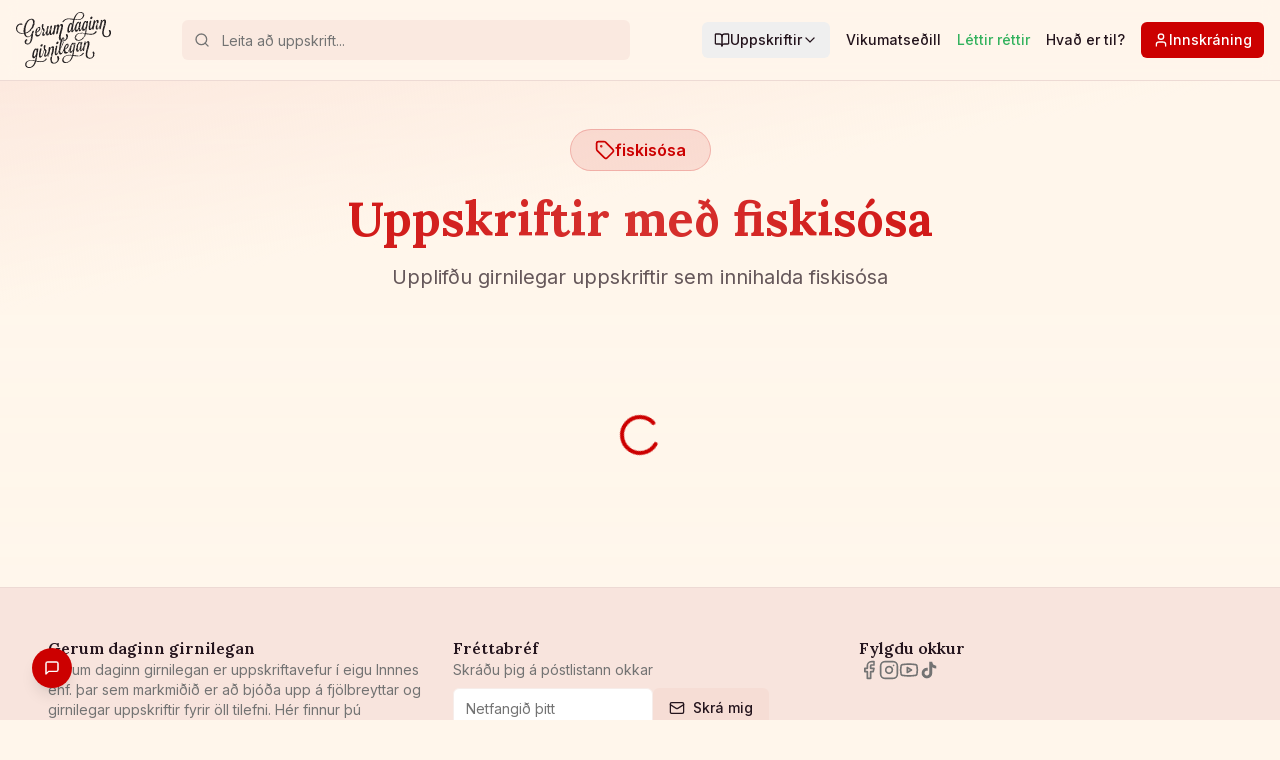

--- FILE ---
content_type: text/html; charset=utf-8
request_url: https://gerumdaginngirnilegan.is/uppskriftir/uppskrift-inniheldur/fiskisosa/
body_size: 1357
content:
<!doctype html>
<html lang="is">
  <head>
    <meta charset="UTF-8" />
    <meta name="viewport" content="width=device-width, initial-scale=1.0" />
    <title>Gerum daginn girnilegan - Íslenskar uppskriftir</title>
    <meta name="description" content="Uppgötvaðu hundruð girnilegar uppskriftir sem gera matargerðina skemmtilegri og einfaldari. Leyfðu okkur að hjálpa þér að gera daginn enn girnilegri." />
    <meta name="author" content="Gerum daginn girnilegan" />
    <meta name="keywords" content="uppskriftir, íslenskar uppskriftir, mataruppskriftir, bakarí, dessertar, matargerð, ísland" />
    <link rel="canonical" href="https://gerumdaginngirnilegan.is" />
    
    <!-- App Icons -->
    <link rel="icon" type="image/png" href="/favicon.png" />
    <link rel="apple-touch-icon" href="/apple-touch-icon.png" />
    <link rel="manifest" href="/manifest.json" />
    
    <!-- Theme Color -->
    <meta name="theme-color" content="#DC2626" />
    <meta name="mobile-web-app-capable" content="yes" />
    <meta name="apple-mobile-web-app-status-bar-style" content="default" />
    <meta name="apple-mobile-web-app-title" content="Gerum daginn girnilegan" />
    
    <!-- Google Fonts -->
    <link rel="preconnect" href="https://fonts.googleapis.com">
    <link rel="preconnect" href="https://fonts.gstatic.com" crossorigin>
    <link href="https://fonts.googleapis.com/css2?family=Pacifico&family=Lora:wght@400;500;600;700&family=Inter:wght@400;500;600&display=swap" rel="stylesheet">

    <!-- Open Graph / Facebook -->
    <meta property="og:type" content="website" />
    <meta property="og:site_name" content="Gerum daginn girnilegan" />
    <meta property="og:title" content="Gerum daginn girnilegan - Íslenskar uppskriftir" />
    <meta property="og:description" content="Uppgötvaðu hundruð girnilegar uppskriftir sem gera matargerðina skemmtilegri og einfaldari. Leyfðu okkur að hjálpa þér að gera daginn enn girnilegri." />
    <meta property="og:locale" content="is_IS" />

    <!-- Twitter -->
    <meta name="twitter:card" content="summary_large_image" />
    <meta name="twitter:title" content="Gerum daginn girnilegan - Íslenskar uppskriftir" />
    <meta name="twitter:description" content="Uppgötvaðu hundruð girnilegar uppskriftir sem gera matargerðina skemmtilegri og einfaldari. Leyfðu okkur að hjálpa þér að gera daginn enn girnilegri." />
    <script type="module" crossorigin src="/assets/index-DGgoIOqi.js"></script>
    <link rel="stylesheet" crossorigin href="/assets/index-Bhngo2qO.css">
  <script defer src="https://gerumdaginngirnilegan.is/~flock.js" data-proxy-url="https://gerumdaginngirnilegan.is/~api/analytics"></script><meta name="twitter:image" content="https://pub-bb2e103a32db4e198524a2e9ed8f35b4.r2.dev/d2d399e2-0bf6-46eb-b0ce-08fd9fe72b2f/id-preview-752e0556--6c5826c9-01f7-4680-b3ea-c6738286c8bf.lovable.app-1768477651583.png" /></head>

  <body>
    <div id="root"></div>
  </body>
</html>
